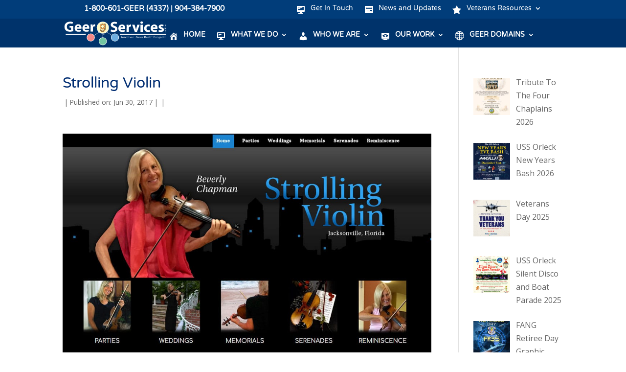

--- FILE ---
content_type: text/css
request_url: https://geerservices.com/wp-content/themes/geer-services-inc-2025/style.css?ver=5.0.0-public-beta.7
body_size: -211
content:
/*
Theme Name:  Geer Services, Inc. 2025
Theme URI:   https://geerservices.com
Version:     1.0
Description: A child theme of Divi. This is a custom child theme created for our site Geer Services, Inc..
Author:      Richard Geer
Author URI:  https://geerservices.com
Template:    Divi
*/

/*- Add any CSS custom code for this child theme below this line -*/

--- FILE ---
content_type: image/svg+xml
request_url: https://geerservices.com/wp-content/uploads/gs-logo-large.svg
body_size: 6959
content:
<?xml version="1.0" encoding="utf-8"?>
<!-- Generator: Adobe Illustrator 17.1.0, SVG Export Plug-In . SVG Version: 6.00 Build 0)  -->
<!DOCTYPE svg PUBLIC "-//W3C//DTD SVG 1.1//EN" "http://www.w3.org/Graphics/SVG/1.1/DTD/svg11.dtd">
<svg version="1.1" xmlns="http://www.w3.org/2000/svg" xmlns:xlink="http://www.w3.org/1999/xlink" x="0px" y="0px"
	 viewBox="0 0 2592 720" enable-background="new 0 0 2592 720" xml:space="preserve">
<g id="LBar">
</g>
<g id="MBar">
</g>
<g id="RBar">
</g>
<g id="Blue">
</g>
<g id="Green">
</g>
<g id="Red">
</g>
<g id="Yellow">
</g>
<g id="G">
</g>
<g id="Inc">
</g>
<g id="GeerServices">
	<line fill="none" stroke="#FFFFFF" stroke-width="8" x1="1004.358" y1="271.713" x2="644.331" y2="514.907"/>
	<path fill="none" stroke="#FFFFFF" stroke-width="8" d="M994.997,177.887c0,170.438,0,430.291,0,430.291"/>
	<line fill="none" stroke="#FFFFFF" stroke-width="8" x1="1340.017" y1="505.029" x2="979.991" y2="261.835"/>
	<g>
		<path fill="#FFFFFF" d="M1392.9,473.92c0,54.266-43.986,98.252-98.251,98.252c-54.26,0-98.252-43.986-98.252-98.252
			c0-54.264,43.992-98.252,98.252-98.252C1348.914,375.668,1392.9,419.656,1392.9,473.92z"/>
		<path fill="#6CADDF" d="M1383.899,473.918c0,49.295-39.961,89.252-89.248,89.252c-49.295,0-89.252-39.957-89.252-89.252
			c0-49.291,39.957-89.25,89.252-89.25C1343.938,384.668,1383.899,424.627,1383.899,473.918z"/>
	</g>
	<g>
		<path fill="#FFFFFF" d="M1093.249,568.656c0,54.266-43.986,98.252-98.251,98.252c-54.26,0-98.252-43.986-98.252-98.252
			c0-54.264,43.992-98.252,98.252-98.252C1049.263,470.404,1093.249,514.393,1093.249,568.656z"/>
		<circle fill="#73C6A1" cx="994.997" cy="568.656" r="89.252"/>
	</g>
	<g>
		<path fill="#FFFFFF" d="M795.135,473.92c0,54.266-43.986,98.252-98.251,98.252c-54.26,0-98.252-43.986-98.252-98.252
			c0-54.264,43.992-98.252,98.252-98.252C751.148,375.668,795.135,419.656,795.135,473.92z"/>
		<circle fill="#F48987" cx="696.883" cy="473.92" r="89.251"/>
	</g>
	<path fill="#FFFFFF" d="M1144.978,226.45c0,82.898-67.201,150.102-150.088,150.102c-82.884,0-150.085-67.203-150.085-150.102
		c0-82.887,67.201-150.086,150.085-150.086C1077.777,76.364,1144.978,143.564,1144.978,226.45z"/>
	<path fill="#FFFAC4" d="M1136.196,226.45c0,78.049-63.269,141.318-141.307,141.318c-78.035,0-141.303-63.27-141.303-141.318
		c0-78.037,63.269-141.303,141.303-141.303C1072.928,85.148,1136.196,148.413,1136.196,226.45z"/>
	<g>
		<path fill="#FAAB56" d="M1031.133,130.533c0,0,0.019,5.84,0.053,14.889c-11.436-9.219-25.985-14.744-41.819-14.744
			c-36.827,0-66.679,29.855-66.679,66.679c0,36.83,29.852,66.681,66.679,66.681c16.007,0,30.696-5.644,42.188-15.046
			c0,2.239,0,12.665,0,18.49c0,7.622-2.402,15.526-6.594,21.767c-5.751,8.033-16.655,18.761-35.9,18.768
			c-8.787-0.007-18.872-2.32-28.036-10.833c-2.494-2.448-3.848-3.913-4.789-5.079c-1.763-2.162-3.173-4.488-4.689-7.461
			c-1.255-2.477-2.299-5.512-3.124-8.379c-0.045-0.169-0.868-4.185-0.868-4.185l-24.386,0.008
			c4.344,33.205,32.485,58.078,65.892,58.179c14.912,0.047,30.342-4.691,43.814-16.172c7.986-6.512,15.215-17.631,17.979-24.671
			c1.013-2.568,4.15-9.708,5.279-22.1c0-7.799,0.01-15.209,0.01-22.379c0-0.433,0-114.411,0-114.411H1031.133z"/>
		<path d="M1028.633,130.541l0.053,14.89l4.069-1.956c-12.236-9.865-27.645-15.297-43.388-15.297
			c-38.145,0-69.179,31.034-69.179,69.179c0,38.146,31.034,69.181,69.179,69.181c15.921,0,31.466-5.544,43.771-15.611l-4.083-1.935
			v18.49c0,7.11-2.249,14.536-6.169,20.373c-8.373,11.694-19.768,17.657-33.826,17.662c-10.365-0.008-18.979-3.333-26.333-10.164
			c-2.173-2.135-3.591-3.635-4.545-4.818c-1.544-1.895-2.86-3.993-4.407-7.026c-1.021-2.014-2.014-4.686-2.949-7.935
			c-0.024-0.122-0.449-2.177-0.821-3.995l-0.41-1.999l-2.04,0.001l-24.386,0.008l-2.847,0.001l0.369,2.823
			c4.488,34.304,33.878,60.25,68.363,60.354c16.793,0.053,32.507-5.746,45.443-16.769c8.211-6.694,15.766-18.226,18.684-25.66
			c-0.001,0.003,0.218-0.546,0.218-0.546c1.237-3.081,4.135-10.296,5.224-22.241l0.01-0.113c0-0.001,0-0.114,0-0.114l0.005-11.658
			l0.005-10.721V130.533v-2.5h-2.5h-25.01h-2.509C1028.624,128.032,1028.633,130.541,1028.633,130.541z M1053.643,130.533v114.411
			l-0.005,10.717l-0.005,11.662l0.01-0.227c-1.021,11.215-3.729,17.954-4.884,20.831l-0.231,0.579
			c-2.688,6.846-9.64,17.46-17.232,23.65c-12.057,10.273-26.644,15.658-42.227,15.609c-31.992-0.096-59.256-24.172-63.42-56.003
			l-2.478,2.824l24.386-0.008l-2.45-1.998c0.838,4.086,0.879,4.242,0.901,4.325c1.036,3.6,2.145,6.566,3.31,8.866
			c1.719,3.372,3.208,5.736,4.981,7.911c1.087,1.347,2.578,2.93,4.975,5.284c8.255,7.67,18.26,11.54,29.786,11.549
			c15.544-0.005,28.66-6.856,37.935-19.813c4.503-6.702,7.061-15.143,7.061-23.222v-18.49v-5.275l-4.083,3.34
			c-11.415,9.338-25.835,14.481-40.605,14.481c-35.388,0-64.179-28.791-64.179-64.181c0-35.389,28.791-64.179,64.179-64.179
			c14.605,0,28.9,5.04,40.25,14.19l4.087,3.295l-0.019-5.251l-0.053-14.887l-2.5,2.508h25.01L1053.643,130.533z"/>
	</g>
	<g>
		<path d="M1031.902,196.668c0,23.468-19.023,42.49-42.49,42.49c-23.465,0-42.485-19.022-42.485-42.49
			c0-23.466,19.02-42.487,42.485-42.487C1012.879,154.18,1031.902,173.201,1031.902,196.668z"/>
		<path fill="#FFFAC4" d="M1027.011,196.668c0,20.766-16.834,37.599-37.599,37.599c-20.764,0-37.594-16.833-37.594-37.599
			c0-20.765,16.831-37.596,37.594-37.596C1010.178,159.071,1027.011,175.902,1027.011,196.668z"/>
	</g>
	<path fill="#FFFFFF" d="M2547.227,152.902v38.812h-8.76v-38.812H2547.227z"/>
	<path fill="#FFFFFF" d="M2526.777,266.772V227.96h10.254l8.061,14.223c2.307,4.09,4.552,8.925,6.336,13.303h0.12
		c-0.522-5.125-0.691-10.365-0.691-16.239V227.96h8.06v38.812h-9.213l-8.291-14.974c-2.305-4.2-4.901-9.154-6.746-13.703h-0.222
		c0.282,5.183,0.402,10.651,0.402,16.987v11.689H2526.777z"/>
	<path fill="#FFFFFF" d="M2557.704,336.096c-1.554,0.749-5.24,1.669-9.905,1.669c-13.418,0-20.329-8.406-20.329-19.521
		c0-13.244,9.446-20.558,21.194-20.558c4.549,0,8.006,0.922,9.56,1.729l-1.843,6.91c-1.726-0.747-4.207-1.44-7.375-1.44
		c-6.906,0-12.32,4.205-12.32,12.899c0,7.774,4.602,12.67,12.382,12.67c2.707,0,5.588-0.518,7.367-1.27L2557.704,336.096z"/>
	<path fill="#FFFFFF" d="M263.579,314.809c-17.179,5.85-49.715,13.893-82.247,13.893c-44.962,0-77.498-11.335-100.162-32.901
		c-22.297-21.569-34.727-53.736-34.727-89.925c0.365-81.881,59.952-128.672,140.737-128.672c31.803,0,56.294,6.212,68.359,11.696
		l-11.698,44.964c-13.524-6.216-29.976-10.601-57.027-10.601c-46.426,0-81.882,26.321-81.882,79.688
		c0,51.177,32.169,80.786,77.863,80.786c12.428,0,22.664-1.461,27.048-3.289v-51.908h-38.015v-43.502h91.752V314.809z"/>
	<path fill="#FFFFFF" d="M350.574,254.128c1.828,23.396,24.49,34.364,50.445,34.364c19.009,0,34.362-2.56,49.351-7.679l7.309,37.65
		c-18.276,7.678-40.575,11.333-64.702,11.333c-60.68,0-95.408-35.094-95.408-91.386c0-45.329,28.512-95.409,90.291-95.409
		c57.757,0,79.691,44.964,79.691,89.193c0,9.505-1.098,17.911-1.828,22.298L350.574,254.128z M416.007,216.113
		c0-13.162-5.85-36.191-31.07-36.191c-23.761,0-33.266,21.567-34.728,36.191H416.007z"/>
	<path fill="#FFFFFF" d="M543.583,254.128c1.829,23.396,24.493,34.364,50.447,34.364c19.007,0,34.362-2.56,49.35-7.679l7.31,37.65
		c-18.278,7.678-40.578,11.333-64.703,11.333c-60.681,0-95.409-35.094-95.409-91.386c0-45.329,28.515-95.409,90.293-95.409
		c57.756,0,79.688,44.964,79.688,89.193c0,9.505-1.097,17.911-1.828,22.298L543.583,254.128z M609.016,216.113
		c0-13.162-5.846-36.191-31.07-36.191c-23.761,0-33.266,21.567-34.728,36.191H609.016z"/>
	<path fill="#FFFFFF" d="M694.192,206.243c0-26.321-0.367-43.502-1.464-58.853h47.522l2.193,33.263h1.462
		c9.14-26.321,30.706-37.284,48.253-37.284c5.119,0,7.676,0.365,11.696,1.094v52.275c-4.75-0.732-9.137-1.462-15.352-1.462
		c-20.471,0-34.359,10.599-38.016,28.146c-0.732,3.654-1.097,7.676-1.097,12.43v90.291h-55.564L694.192,206.243z"/>
	<path fill="#FFFFFF" d="M1198.377,274.072c14.623,7.678,38.017,15.357,61.778,15.357c25.589,0,39.114-10.603,39.114-27.053
		c0-14.986-11.697-24.125-41.309-34.36c-40.941-14.623-67.993-37.286-67.993-73.474c0-42.039,35.46-73.841,93.215-73.841
		c28.147,0,48.253,5.481,62.878,12.428l-12.432,44.597c-9.505-4.753-27.419-11.698-51.177-11.698
		c-24.126,0-35.822,11.331-35.822,23.763c0,15.717,13.525,22.663,45.692,35.088c43.501,16.087,63.604,38.753,63.604,73.842
		c0,41.306-31.435,76.4-99.063,76.4c-28.146,0-55.927-7.676-69.82-15.354L1198.377,274.072z"/>
	<path fill="#FFFFFF" d="M1432.852,259.086c1.826,23.396,24.493,34.364,50.445,34.364c19.006,0,34.36-2.56,49.348-7.679l7.314,37.65
		c-18.281,7.678-40.58,11.333-64.706,11.333c-60.683,0-95.405-35.094-95.405-91.386c0-45.329,28.511-95.409,90.288-95.409
		c57.759,0,79.688,44.961,79.688,89.193c0,9.505-1.093,17.911-1.827,22.298L1432.852,259.086z M1498.287,221.071
		c0-13.162-5.854-36.193-31.077-36.193c-23.759,0-33.267,21.569-34.726,36.193H1498.287z"/>
	<path fill="#FFFFFF" d="M1583.457,211.199c0-26.321-0.367-43.5-1.459-58.852h47.521l2.189,33.264h1.464
		c9.136-26.32,30.705-37.286,48.251-37.286c5.12,0,7.677,0.367,11.694,1.097v52.275c-4.747-0.732-9.138-1.462-15.348-1.462
		c-20.472,0-34.365,10.597-38.023,28.145c-0.725,3.654-1.092,7.676-1.092,12.43v90.29h-55.565L1583.457,211.199z"/>
	<path fill="#FFFFFF" d="M1780.163,152.347l24.13,82.979c4.386,14.987,7.31,29.246,10.235,43.5h1.097
		c2.924-14.62,5.85-28.147,9.865-43.5l23.029-82.979h58.488l-66.522,178.754h-55.565l-65.072-178.754H1780.163z"/>
	<path fill="#FFFFFF" d="M1955.06,128.952c-18.644,0-30.71-13.16-30.71-29.61c0-16.814,12.429-29.609,31.439-29.609
		c19.006,0,30.705,12.795,31.067,29.609c0,16.451-12.061,29.61-31.434,29.61H1955.06z M1927.643,331.101V152.347h55.563v178.754
		H1927.643z"/>
	<path fill="#FFFFFF" d="M2161.953,326.712c-9.868,4.754-28.512,8.408-49.716,8.408c-57.752,0-94.676-35.458-94.676-91.751
		c0-52.274,35.822-95.044,102.354-95.044c14.618,0,30.705,2.56,42.404,6.944l-8.775,41.309c-6.58-2.925-16.45-5.483-31.07-5.483
		c-29.245,0-48.251,20.836-47.884,50.081c0,32.896,21.929,50.446,48.98,50.446c13.156,0,23.394-2.193,31.802-5.85L2161.953,326.712z
		"/>
	<path fill="#FFFFFF" d="M2231.408,259.086c1.832,23.396,24.493,34.364,50.445,34.364c19.011,0,34.358-2.56,49.354-7.679
		l7.304,37.65c-18.271,7.678-40.57,11.333-64.7,11.333c-60.676,0-95.403-35.094-95.403-91.386c0-45.329,28.509-95.409,90.283-95.409
		c57.759,0,79.695,44.961,79.695,89.193c0,9.505-1.102,17.911-1.831,22.298L2231.408,259.086z M2296.839,221.071
		c0-13.162-5.85-36.193-31.072-36.193c-23.759,0-33.261,21.569-34.721,36.193H2296.839z"/>
	<path fill="#FFFFFF" d="M2381.284,282.847c10.235,6.214,31.439,13.161,47.89,13.161c16.812,0,23.758-5.485,23.758-14.623
		c0-9.503-5.482-13.891-25.952-20.836c-37.284-12.063-51.545-32.534-51.178-53.372c0-33.629,28.512-58.852,72.744-58.852
		c20.835,0,39.111,5.119,50.078,10.601l-9.507,38.018c-8.034-4.022-23.759-9.87-38.746-9.87c-13.521,0-21.197,5.483-21.197,14.259
		c0,8.771,6.941,13.158,28.878,20.834c33.991,11.331,47.886,28.877,48.253,54.833c0,33.631-25.957,58.121-77.131,58.121
		c-23.396,0-44.233-5.483-57.76-12.795L2381.284,282.847z"/>
	<rect x="76.707" y="380.139" fill="#FFFFFF" width="496.775" height="24.313"/>
	<g>
		<path fill="#FFFFFF" d="M1455.557,475.123l-6.136,16.957h-7.888l20.071-53.911h9.202l20.159,53.911h-8.151l-6.311-16.957H1455.557
			z M1474.927,469.684l-5.785-15.518c-1.314-3.518-2.191-6.719-3.067-9.838h-0.176c-0.876,3.199-1.841,6.479-2.979,9.759
			l-5.785,15.597H1474.927z"/>
		<path fill="#FFFFFF" d="M1502.621,463.845c0-3.999-0.088-7.278-0.351-10.478h6.836l0.438,6.399h0.175
			c2.104-3.68,7.012-7.279,14.023-7.279c5.873,0,14.988,3.2,14.988,16.478v23.116h-7.713v-22.316c0-6.239-2.542-11.438-9.817-11.438
			c-5.084,0-9.027,3.279-10.343,7.198c-0.351,0.88-0.525,2.08-0.525,3.279v23.276h-7.713V463.845z"/>
		<path fill="#FFFFFF" d="M1593.156,472.403c0,14.317-10.868,20.557-21.122,20.557c-11.482,0-20.334-7.679-20.334-19.917
			c0-12.957,9.29-20.557,21.035-20.557C1584.918,452.486,1593.156,460.565,1593.156,472.403z M1559.5,472.804
			c0,8.478,5.347,14.877,12.884,14.877c7.363,0,12.885-6.318,12.885-15.037c0-6.56-3.594-14.878-12.709-14.878
			S1559.5,465.444,1559.5,472.804z"/>
		<path fill="#FFFFFF" d="M1615.68,442.248v11.118h11.044v5.359h-11.044v20.877c0,4.799,1.49,7.519,5.785,7.519
			c2.016,0,3.506-0.24,4.47-0.48l0.351,5.279c-1.49,0.561-3.856,0.96-6.837,0.96c-3.593,0-6.485-1.04-8.326-2.959
			c-2.191-2.08-2.979-5.52-2.979-10.079v-21.116h-6.573v-5.359h6.573v-9.278L1615.68,442.248z"/>
		<path fill="#FFFFFF" d="M1638.904,435.29h7.713v24.155h0.175c1.228-1.999,3.155-3.759,5.521-4.959c2.279-1.2,4.996-2,7.889-2
			c5.697,0,14.813,3.2,14.813,16.558v23.036h-7.713v-22.236c0-6.239-2.542-11.518-9.816-11.518c-4.996,0-8.94,3.199-10.343,7.038
			c-0.438,0.96-0.525,2-0.525,3.359v23.357h-7.713V435.29z"/>
		<path fill="#FFFFFF" d="M1695.345,474.003c0.176,9.519,6.837,13.438,14.55,13.438c5.521,0,8.853-0.88,11.745-1.999l1.315,5.039
			c-2.717,1.12-7.362,2.399-14.111,2.399c-13.06,0-20.859-7.839-20.859-19.517c0-11.678,7.537-20.877,19.896-20.877
			c13.848,0,17.529,11.118,17.529,18.237c0,1.44-0.176,2.56-0.263,3.279H1695.345z M1717.958,468.964
			c0.088-4.479-2.016-11.438-10.693-11.438c-7.8,0-11.219,6.56-11.832,11.438H1717.958z"/>
		<path fill="#FFFFFF" d="M1738.465,465.444c0-4.559-0.088-8.478-0.35-12.078h6.748l0.264,7.599h0.351
			c1.928-5.198,6.573-8.479,11.744-8.479c0.877,0,1.49,0.08,2.191,0.24v6.639c-0.789-0.159-1.577-0.239-2.63-0.239
			c-5.434,0-9.29,3.759-10.342,9.038c-0.176,0.96-0.351,2.08-0.351,3.279v20.637h-7.625V465.444z"/>
		<path fill="#FFFFFF" d="M1860.025,489.681c-3.419,1.12-10.167,2.959-18.144,2.959c-8.939,0-16.302-2.079-22.086-7.118
			c-5.084-4.48-8.239-11.679-8.239-20.077c0.088-16.077,12.183-27.835,31.991-27.835c6.836,0,12.183,1.359,14.725,2.479
			l-1.841,5.679c-3.155-1.279-7.099-2.319-13.059-2.319c-14.374,0-23.752,8.158-23.752,21.677c0,13.678,9.027,21.756,22.788,21.756
			c4.996,0,8.414-0.64,10.167-1.44v-16.077h-12.008v-5.6h19.458V489.681z"/>
		<path fill="#FFFFFF" d="M1879.655,474.003c0.175,9.519,6.836,13.438,14.549,13.438c5.521,0,8.852-0.88,11.744-1.999l1.316,5.039
			c-2.718,1.12-7.362,2.399-14.111,2.399c-13.059,0-20.86-7.839-20.86-19.517c0-11.678,7.538-20.877,19.896-20.877
			c13.848,0,17.529,11.118,17.529,18.237c0,1.44-0.176,2.56-0.264,3.279H1879.655z M1902.268,468.964
			c0.088-4.479-2.016-11.438-10.692-11.438c-7.801,0-11.219,6.56-11.833,11.438H1902.268z"/>
		<path fill="#FFFFFF" d="M1927.069,474.003c0.175,9.519,6.836,13.438,14.549,13.438c5.521,0,8.853-0.88,11.744-1.999l1.315,5.039
			c-2.718,1.12-7.362,2.399-14.111,2.399c-13.06,0-20.86-7.839-20.86-19.517c0-11.678,7.538-20.877,19.896-20.877
			c13.848,0,17.529,11.118,17.529,18.237c0,1.44-0.176,2.56-0.264,3.279H1927.069z M1949.682,468.964
			c0.088-4.479-2.016-11.438-10.692-11.438c-7.801,0-11.219,6.56-11.833,11.438H1949.682z"/>
		<path fill="#FFFFFF" d="M1970.188,465.444c0-4.559-0.088-8.478-0.351-12.078h6.749l0.263,7.599h0.351
			c1.928-5.198,6.573-8.479,11.744-8.479c0.877,0,1.49,0.08,2.192,0.24v6.639c-0.789-0.159-1.578-0.239-2.629-0.239
			c-5.434,0-9.291,3.759-10.343,9.038c-0.175,0.96-0.351,2.08-0.351,3.279v20.637h-7.625V465.444z"/>
		<path fill="#FFFFFF" d="M2024.7,438.889c3.33-0.64,8.59-1.119,13.936-1.119c7.625,0,12.533,1.199,16.215,3.919
			c3.067,2.08,4.908,5.279,4.908,9.518c0,5.199-3.769,9.758-9.992,11.838v0.16c5.609,1.279,12.184,5.518,12.184,13.518
			c0,4.64-2.016,8.158-4.996,10.798c-4.119,3.439-10.78,5.039-20.422,5.039c-5.259,0-9.29-0.319-11.832-0.64V438.889z
			 M2032.325,460.965h6.924c8.064,0,12.797-3.839,12.797-9.038c0-6.319-5.259-8.799-12.972-8.799c-3.506,0-5.521,0.24-6.749,0.48
			V460.965z M2032.325,486.801c1.49,0.24,3.682,0.32,6.398,0.32c7.889,0,15.163-2.64,15.163-10.478
			c0-7.358-6.925-10.398-15.251-10.398h-6.311V486.801z"/>
		<path fill="#FFFFFF" d="M2110.942,481.522c0,4,0.087,7.519,0.35,10.559h-6.836l-0.438-6.319h-0.175
			c-2.016,3.12-6.486,7.199-14.023,7.199c-6.661,0-14.637-3.359-14.637-16.957v-22.637h7.713v21.436
			c0,7.359,2.453,12.318,9.465,12.318c5.172,0,8.766-3.279,10.168-6.399c0.438-1.039,0.701-2.319,0.701-3.599v-23.757h7.713V481.522
			z"/>
		<path fill="#FFFFFF" d="M2135.83,442.488c0.088,2.399-1.841,4.319-4.908,4.319c-2.717,0-4.646-1.92-4.646-4.319
			c0-2.479,2.017-4.399,4.821-4.399C2133.989,438.089,2135.83,440.009,2135.83,442.488z M2127.241,492.08v-38.714h7.713v38.714
			H2127.241z"/>
		<path fill="#FFFFFF" d="M2151.255,435.29h7.713v56.79h-7.713V435.29z"/>
		<path fill="#FFFFFF" d="M2184.734,442.248v11.118h11.044v5.359h-11.044v20.877c0,4.799,1.49,7.519,5.785,7.519
			c2.016,0,3.506-0.24,4.47-0.48l0.351,5.279c-1.49,0.561-3.856,0.96-6.837,0.96c-3.593,0-6.485-1.04-8.326-2.959
			c-2.191-2.08-2.979-5.52-2.979-10.079v-21.116h-6.573v-5.359h6.573v-9.278L2184.734,442.248z"/>
		<path fill="#FFFFFF" d="M2252.392,438.809c3.682-0.56,8.502-1.039,14.637-1.039c7.538,0,13.06,1.6,16.565,4.478
			c3.243,2.56,5.171,6.48,5.171,11.278c0,4.879-1.577,8.719-4.558,11.519c-4.031,3.919-10.604,5.919-18.055,5.919
			c-2.279,0-4.383-0.08-6.136-0.48v21.597h-7.625V438.809z M2260.017,464.805c1.666,0.4,3.77,0.56,6.311,0.56
			c9.203,0,14.813-4.079,14.813-11.518c0-7.119-5.521-10.559-13.936-10.559c-3.331,0-5.873,0.24-7.188,0.56V464.805z"/>
		<path fill="#FFFFFF" d="M2300.859,465.444c0-4.559-0.088-8.478-0.351-12.078h6.748l0.264,7.599h0.351
			c1.928-5.198,6.573-8.479,11.744-8.479c0.877,0,1.49,0.08,2.191,0.24v6.639c-0.789-0.159-1.577-0.239-2.63-0.239
			c-5.434,0-9.29,3.759-10.342,9.038c-0.176,0.96-0.351,2.08-0.351,3.279v20.637h-7.625V465.444z"/>
		<path fill="#FFFFFF" d="M2370.536,472.403c0,14.317-10.868,20.557-21.123,20.557c-11.481,0-20.334-7.679-20.334-19.917
			c0-12.957,9.291-20.557,21.035-20.557C2362.298,452.486,2370.536,460.565,2370.536,472.403z M2336.88,472.804
			c0,8.478,5.347,14.877,12.885,14.877c7.361,0,12.884-6.318,12.884-15.037c0-6.56-3.594-14.878-12.709-14.878
			S2336.88,465.444,2336.88,472.804z"/>
		<path fill="#FFFFFF" d="M2373.427,503.278c3.506-0.24,6.574-1.12,8.414-2.96c2.104-2.239,2.893-5.278,2.893-14.558v-32.395h7.713
			v35.114c0,7.518-1.314,12.398-5.084,15.918c-3.418,3.119-9.027,4.398-13.146,4.398L2373.427,503.278z M2393.323,442.488
			c0.087,2.319-1.754,4.319-4.821,4.319c-2.892,0-4.732-2-4.732-4.319c0-2.479,2.016-4.399,4.908-4.399
			C2391.482,438.089,2393.323,440.009,2393.323,442.488z"/>
		<path fill="#FFFFFF" d="M2412.866,474.003c0.176,9.519,6.837,13.438,14.55,13.438c5.521,0,8.853-0.88,11.745-1.999l1.314,5.039
			c-2.717,1.12-7.362,2.399-14.111,2.399c-13.06,0-20.859-7.839-20.859-19.517c0-11.678,7.537-20.877,19.896-20.877
			c13.848,0,17.529,11.118,17.529,18.237c0,1.44-0.176,2.56-0.263,3.279H2412.866z M2435.479,468.964
			c0.088-4.479-2.016-11.438-10.693-11.438c-7.8,0-11.219,6.56-11.832,11.438H2435.479z"/>
		<path fill="#FFFFFF" d="M2486.224,490.641c-2.016,0.96-6.485,2.239-12.183,2.239c-12.796,0-21.122-7.919-21.122-19.757
			c0-11.918,8.939-20.557,22.787-20.557c4.559,0,8.59,1.04,10.693,2l-1.753,5.44c-1.841-0.96-4.733-1.84-8.94-1.84
			c-9.729,0-14.987,6.559-14.987,14.638c0,8.958,6.311,14.478,14.725,14.478c4.383,0,7.274-1.04,9.466-1.92L2486.224,490.641z"/>
		<path fill="#FFFFFF" d="M2509.184,442.248v11.118h11.044v5.359h-11.044v20.877c0,4.799,1.49,7.519,5.785,7.519
			c2.016,0,3.506-0.24,4.47-0.48l0.351,5.279c-1.49,0.561-3.856,0.96-6.837,0.96c-3.593,0-6.485-1.04-8.326-2.959
			c-2.191-2.08-2.979-5.52-2.979-10.079v-21.116h-6.573v-5.359h6.573v-9.278L2509.184,442.248z"/>
		<path fill="#FFFFFF" d="M2530.918,488.001c0-2.88,2.191-4.959,5.171-4.959c3.155,0,5.172,2.079,5.172,4.959
			c0,2.8-2.017,4.959-5.172,4.959C2533.021,492.96,2530.918,490.801,2530.918,488.001z M2533.109,476.563l-1.228-38.394h8.414
			l-1.227,38.394H2533.109z"/>
	</g>
	<rect x="1414.173" y="380.139" fill="#FFFFFF" width="1144.595" height="24.313"/>
	<g>
		<path fill="#FFFFFF" d="M1018.612,379.163c7.523,0,13.518,6.115,13.518,13.764c0,7.766-5.994,13.824-13.579,13.824
			c-7.524,0-13.641-6.059-13.641-13.824c0-7.648,6.117-13.764,13.641-13.764H1018.612z M1018.551,381.303
			c-6.057,0-11.011,5.199-11.011,11.624c0,6.544,4.954,11.683,11.072,11.683c6.117,0.061,11.011-5.139,11.011-11.622
			c0-6.485-4.894-11.685-11.011-11.685H1018.551z M1015.982,400.94h-2.447v-15.355c1.285-0.181,2.508-0.364,4.343-0.364
			c2.325,0,3.853,0.487,4.771,1.16c0.918,0.673,1.407,1.714,1.407,3.181c0,2.02-1.345,3.243-2.997,3.73v0.125
			c1.345,0.242,2.262,1.467,2.569,3.731c0.366,2.385,0.733,3.303,0.978,3.793h-2.569c-0.367-0.49-0.734-1.898-1.04-3.915
			c-0.367-1.958-1.346-2.692-3.304-2.692h-1.712V400.94z M1015.982,392.437h1.774c2.018,0,3.731-0.734,3.731-2.632
			c0-1.346-0.978-2.69-3.731-2.69c-0.794,0-1.345,0.061-1.774,0.123V392.437z"/>
	</g>
	<g>
		<path fill="#FFFFFF" d="M2208.229,434.83c5.323,0,9.564,4.328,9.564,9.738c0,5.496-4.241,9.78-9.608,9.78
			c-5.323,0-9.651-4.284-9.651-9.78c0-5.41,4.328-9.738,9.651-9.738H2208.229z M2208.186,436.345c-4.284,0-7.79,3.679-7.79,8.224
			c0,4.631,3.506,8.266,7.834,8.266c4.328,0.044,7.789-3.635,7.789-8.223c0-4.588-3.461-8.267-7.789-8.267H2208.186z
			 M2206.368,450.237h-1.731v-10.863c0.909-0.13,1.774-0.26,3.073-0.26c1.645,0,2.727,0.347,3.375,0.822
			c0.65,0.477,0.996,1.212,0.996,2.251c0,1.428-0.952,2.294-2.121,2.64v0.087c0.952,0.174,1.602,1.039,1.818,2.64
			c0.26,1.689,0.519,2.338,0.692,2.684h-1.817c-0.261-0.346-0.52-1.341-0.736-2.77c-0.26-1.385-0.952-1.904-2.337-1.904h-1.212
			V450.237z M2206.368,444.222h1.255c1.429,0,2.641-0.52,2.641-1.86c0-0.953-0.693-1.904-2.641-1.904
			c-0.563,0-0.952,0.043-1.255,0.086V444.222z"/>
	</g>
</g>
</svg>


--- FILE ---
content_type: image/svg+xml
request_url: https://geerservices.com/wp-content/uploads/2024/03/This-Website-Is-Another-Geer-Built-Project.svg
body_size: 3599
content:
<?xml version="1.0" encoding="utf-8"?>
<!-- Generator: Adobe Illustrator 28.3.0, SVG Export Plug-In . SVG Version: 6.00 Build 0)  -->
<svg version="1.1" xmlns="http://www.w3.org/2000/svg" xmlns:xlink="http://www.w3.org/1999/xlink" x="0px" y="0px"
	 viewBox="0 0 717.66 313.67" style="enable-background:new 0 0 717.66 313.67;" xml:space="preserve">
<style type="text/css">
	.st0{display:none;}
	.st1{fill:none;stroke:#FFFFFF;stroke-width:4;}
	.st2{fill:#FFFAC2;stroke:#FFFFFF;stroke-width:6;}
	.st3{fill:#F48987;stroke:#FFFFFF;stroke-width:4;}
	.st4{fill:#13B5EA;stroke:#FFFFFF;stroke-width:4;}
	.st5{fill:#73C6A1;stroke:#FFFFFF;stroke-width:4;}
	.st6{fill:#FAA634;stroke:#000000;}
	.st7{fill:#FFFBCC;stroke:#000000;}
	.st8{fill:#FFFFFF;}
</style>
<g id="Layer_2" class="st0">
</g>
<g id="Layer_1">
	<line class="st1" x1="172.17" y1="153.98" x2="42.13" y2="241.82"/>
	<line class="st1" x1="293.39" y1="238.25" x2="163.36" y2="150.41"/>
	<path class="st1" d="M169.2,120.09c0,61.56,0,155.41,0,155.41"/>
	<path class="st2" d="M219.62,137.73c0,28.19-22.85,51.04-51.04,51.04c-28.19,0-51.04-22.85-51.04-51.04
		c0-28.19,22.85-51.04,51.04-51.04C196.77,86.69,219.62,109.54,219.62,137.73z"/>
	<path class="st3" d="M93.36,227.15c0,17.8-14.43,32.24-32.24,32.24c-17.8,0-32.24-14.43-32.24-32.24
		c0-17.8,14.43-32.24,32.24-32.24C78.92,194.91,93.36,209.35,93.36,227.15z"/>
	<path class="st4" d="M309.14,227.15c0,17.8-14.43,32.24-32.24,32.24c-17.8,0-32.23-14.43-32.23-32.24
		c0-17.8,14.43-32.24,32.23-32.24C294.71,194.91,309.14,209.35,309.14,227.15z"/>
	<path class="st5" d="M201,261.18c0,17.8-14.43,32.24-32.24,32.24c-17.8,0-32.23-14.43-32.23-32.24c0-17.8,14.43-32.23,32.23-32.23
		C186.56,228.94,201,243.37,201,261.18z"/>
	<path class="st6" d="M182.35,102.78c0,0,0.01,2.11,0.02,5.38c-4.13-3.33-9.38-5.33-15.1-5.33c-13.3,0-24.08,10.78-24.08,24.08
		c0,13.3,10.78,24.08,24.08,24.08c5.78,0,11.09-2.04,15.24-5.43c0,0.81,0,4.58,0,6.68c0,2.75-0.87,5.61-2.38,7.86
		c-2.08,2.9-6.01,6.83-12.97,6.78c-2.65,0.11-6.67-0.9-10.13-3.91c-0.9-0.88-1.39-1.41-1.73-1.83c-0.64-0.78-1.15-1.62-1.69-2.7
		c-0.45-0.9-0.83-1.99-1.13-3.03c-0.02-0.06-0.32-1.51-0.31-1.51c-0.01,0-8.81,0-8.81,0c1.57,11.99,11.73,20.97,23.8,21.01
		c5.39,0.02,10.96-1.7,15.82-5.84c2.89-2.35,5.5-6.37,6.49-8.91c0.37-0.93,1.5-3.51,1.91-7.98c0-2.82,0-5.49,0-8.08
		c0-0.16,0-41.32,0-41.32H182.35z"/>
	<path class="st7" d="M182.59,126.94c0,8.48-6.87,15.35-15.35,15.35c-8.47,0-15.34-6.87-15.34-15.35s6.87-15.35,15.34-15.35
		C175.72,111.59,182.59,118.46,182.59,126.94z"/>
	<g>
		<path class="st8" d="M92.48,55.73l-8.04,16.01h-6.54l26.16-50.66h7.37l6.99,50.66h-6.39l-2.03-16.01H92.48z M109.54,50.77
			l-2.03-14.66c-0.23-2.63-0.6-6.39-0.83-9.32h-0.23c-1.35,3.01-2.63,6.16-4.13,9.24L94.8,50.77H109.54z"/>
		<path class="st8" d="M124.87,71.74l4.81-25.78c0.83-4.06,1.35-7.59,1.73-10.6h5.64l-0.98,7.14h0.15
			c3.31-5.11,8.19-7.97,13.53-7.97c4.28,0,9.17,2.48,9.17,10.07c0,1.65-0.3,3.98-0.68,5.86l-4.06,21.27h-6.16L152,50.7
			c0.23-1.35,0.45-3.08,0.45-4.66c0-3.61-1.43-6.31-5.71-6.31c-4.43,0-10.75,5.34-12.4,14.35l-3.31,17.66H124.87z"/>
		<path class="st8" d="M179.58,72.57c-9.09,0-14.21-6.76-14.21-14.96c0-12.03,8.34-23.07,20.14-23.07c9.85,0,14.28,7.44,14.28,15.11
			c0,11.27-7.97,22.92-20.14,22.92H179.58z M180.34,67.61c7.37,0,12.93-9.47,12.93-17.96c0-4.21-1.95-10.15-8.49-10.15
			c-7.82,0-13,9.54-13,17.89c0,5.94,3.31,10.22,8.49,10.22H180.34z"/>
		<path class="st8" d="M220.24,26.64l-1.65,8.72h8.72l-0.98,4.89h-8.72l-3.31,17.74c-0.45,2.03-0.75,3.91-0.75,5.79
			c0,2.18,1.05,3.53,3.46,3.53c1.13,0,2.1-0.08,2.93-0.3l-0.3,4.89c-1.13,0.45-3.01,0.68-4.81,0.68c-5.49,0-7.67-3.31-7.67-7.06
			c0-2.1,0.3-4.21,0.83-6.84l3.53-18.41h-5.19l0.9-4.89h5.19l1.28-6.69L220.24,26.64z"/>
		<path class="st8" d="M227.68,71.74l10.15-53.36h6.24l-4.51,23.37h0.15c3.08-4.43,7.52-7.22,13-7.22c4.13,0,9.02,2.48,9.02,9.77
			c0,1.88-0.23,4.28-0.6,6.09l-4.06,21.35h-6.24l4.06-21.04c0.23-1.28,0.45-3.01,0.45-5.04c0-3.31-1.58-5.94-5.64-5.94
			c-4.81,0-10.9,5.64-12.4,13.75l-3.38,18.26H227.68z"/>
		<path class="st8" d="M294.05,69.71c-2.71,1.5-7.14,2.86-12.03,2.86c-9.62,0-13.83-6.61-13.83-14.66
			c0-10.97,8.12-23.37,19.84-23.37c6.91,0,10.67,4.13,10.67,9.39c0,9.55-10.75,12.03-24.2,11.8c-0.3,1.58-0.08,4.96,0.75,6.91
			c1.43,3.31,4.36,4.89,8.12,4.89c4.28,0,7.52-1.28,9.77-2.48L294.05,69.71z M292.7,44.01c0-2.93-2.25-4.58-5.56-4.58
			c-5.94,0-10.37,5.79-11.88,11.5c9.77,0.15,17.44-1.2,17.44-6.84V44.01z"/>
		<path class="st8" d="M301.87,71.74l4.43-23.45c0.9-4.73,1.43-9.54,1.8-12.93h5.49c-0.23,2.56-0.53,5.04-0.98,7.89h0.23
			c2.41-4.96,6.24-8.72,11.12-8.72c0.6,0,1.28,0.08,1.8,0.15l-1.2,6.16c-0.45-0.08-1.05-0.15-1.73-0.15
			c-5.34,0-10.15,6.54-11.72,14.96l-3.01,16.08H301.87z"/>
	</g>
	<g>
		<path class="st8" d="M327.38,261.9l7.66-40.27c0.87-4.58,1.66-9.79,2.13-13.66h6l-1.03,7.27h0.16c3.4-5.05,8.45-8.05,13.74-8.05
			c8.21,0,11.69,6.79,11.69,13.82c0,13.5-9.63,26.14-22.35,26.14c-4.03,0-6.71-0.87-8.21-1.74h-0.16l-3.08,16.5H327.38z
			 M338.12,239.86c1.74,1.34,4.19,2.13,7.34,2.13c8.45,0,15.48-10.5,15.48-20.53c0-4.03-1.74-8.84-7.34-8.84
			c-5.13,0-11.53,5.84-13.5,16.58L338.12,239.86z"/>
		<path class="st8" d="M372.39,246.26l4.66-24.64c0.95-4.97,1.5-10.03,1.89-13.58h5.76c-0.24,2.69-0.55,5.29-1.03,8.29h0.24
			c2.53-5.21,6.55-9.16,11.69-9.16c0.63,0,1.34,0.08,1.9,0.16l-1.26,6.48c-0.47-0.08-1.11-0.16-1.82-0.16
			c-5.61,0-10.66,6.87-12.32,15.71l-3.16,16.9H372.39z"/>
		<path class="st8" d="M412.51,247.13c-9.55,0-14.92-7.11-14.92-15.72c0-12.63,8.77-24.24,21.16-24.24c10.34,0,15,7.82,15,15.87
			c0,11.84-8.37,24.09-21.16,24.09H412.51z M413.3,241.92c7.74,0,13.58-9.95,13.58-18.87c0-4.42-2.05-10.66-8.92-10.66
			c-8.21,0-13.66,10.03-13.66,18.79c0,6.24,3.48,10.74,8.92,10.74H413.3z"/>
		<path class="st8" d="M452.54,208.04l-7.19,38.14c-1.18,6.32-2.61,10.34-4.9,12.87c-2.21,2.53-5.45,3.71-8.77,3.71
			c-1.66,0-3.08-0.08-4.34-0.47l0.79-5.13c0.71,0.24,1.74,0.32,3,0.32c3.32,0,5.92-2.05,7.42-9.95l7.5-39.49H452.54z M450.65,201.01
			c-2.29,0-3.87-1.82-3.87-4.26c0.08-2.61,2.05-4.66,4.5-4.66c2.45,0,4.11,1.82,4.11,4.26c-0.08,2.76-2.05,4.66-4.66,4.66H450.65z"
			/>
		<path class="st8" d="M483.82,244.13c-2.84,1.58-7.5,3-12.63,3c-10.11,0-14.53-6.95-14.53-15.4c0-11.53,8.53-24.56,20.85-24.56
			c7.27,0,11.21,4.34,11.21,9.87c0,10.03-11.29,12.63-25.43,12.4c-0.32,1.66-0.08,5.21,0.79,7.26c1.5,3.47,4.58,5.13,8.53,5.13
			c4.5,0,7.9-1.34,10.27-2.61L483.82,244.13z M482.39,217.12c0-3.08-2.37-4.82-5.84-4.82c-6.24,0-10.9,6.08-12.48,12.08
			c10.27,0.16,18.32-1.26,18.32-7.19V217.12z"/>
		<path class="st8" d="M518.25,244.76c-1.97,1.03-5.92,2.37-11.06,2.37c-9.87,0-14.69-6.63-14.69-14.77
			c0-13.11,9.63-25.19,23.38-25.19c3.55,0,6.79,1.03,7.98,1.74l-1.9,5.13c-1.5-0.71-3.63-1.42-6.48-1.42
			c-9.95,0-16.19,9.79-16.19,18.87c0,6.24,3.24,10.27,9.48,10.27c3.95,0,6.87-1.18,8.84-2.13L518.25,244.76z"/>
		<path class="st8" d="M542.8,198.88l-1.74,9.16h9.16l-1.03,5.13h-9.16l-3.47,18.64c-0.47,2.13-0.79,4.11-0.79,6.08
			c0,2.29,1.11,3.71,3.63,3.71c1.18,0,2.21-0.08,3.08-0.32l-0.32,5.13c-1.18,0.47-3.16,0.71-5.05,0.71c-5.76,0-8.05-3.48-8.05-7.42
			c0-2.21,0.32-4.42,0.87-7.19l3.71-19.35h-5.45l0.95-5.13h5.45l1.34-7.03L542.8,198.88z"/>
		<path class="st8" d="M554.49,247.13c-2.53,0-4.26-2.05-4.26-4.58c0-2.92,2.05-5.29,4.9-5.29c2.68,0,4.42,2.05,4.42,4.66
			c0,2.92-2.05,5.21-4.98,5.21H554.49z M554.41,230.94l6.24-37.91h7.42l-8.45,37.91H554.41z"/>
	</g>
	<g>
		<path class="st8" d="M250.16,141.62c0.57,8,7.66,11.74,15.78,11.74c5.95,0,10.75-0.87,15.44-2.62l2.29,12.87
			c-5.72,2.62-12.69,3.87-20.24,3.87c-18.98,0-29.84-11.99-29.84-31.23c0-15.49,8.92-32.61,28.24-32.61
			c18.07,0,24.93,15.37,24.93,30.48c0,3.25-0.34,6.12-0.57,7.62L250.16,141.62z M270.63,128.63c0-4.5-1.83-12.37-9.72-12.37
			c-7.43,0-10.41,7.37-10.86,12.37H270.63z"/>
		<path class="st8" d="M310.54,141.62c0.57,8,7.66,11.74,15.78,11.74c5.95,0,10.75-0.87,15.44-2.62l2.29,12.87
			c-5.72,2.62-12.69,3.87-20.24,3.87c-18.98,0-29.84-11.99-29.84-31.23c0-15.49,8.92-32.61,28.24-32.61
			c18.07,0,24.93,15.37,24.93,30.48c0,3.25-0.34,6.12-0.57,7.62L310.54,141.62z M331,128.63c0-4.5-1.83-12.37-9.72-12.37
			c-7.43,0-10.41,7.37-10.86,12.37H331z"/>
		<path class="st8" d="M357.65,125.25c0-9-0.11-14.87-0.46-20.11h14.87l0.69,11.37h0.46c2.86-9,9.61-12.74,15.09-12.74
			c1.6,0,2.4,0.12,3.66,0.38V122c-1.49-0.25-2.86-0.5-4.8-0.5c-6.4,0-10.75,3.62-11.89,9.62c-0.23,1.25-0.34,2.62-0.34,4.25v30.86
			h-17.38L357.65,125.25z"/>
		<path class="st8" d="M424.65,83.27c4.57-1,13.72-1.87,22.53-1.87c10.63,0,17.15,1.12,22.75,4.75c5.38,3.12,9.15,8.87,9.15,16.62
			c0,7.37-4,14.24-12.58,17.87v0.25c8.8,2.5,15.32,9.87,15.32,20.74c0,7.75-3.2,13.74-8,17.87c-5.6,4.87-14.98,7.62-30.3,7.62
			c-8.58,0-14.98-0.62-18.87-1.25V83.27z M441.92,115.38h5.72c9.26,0,14.06-4.12,14.06-10.37c0-6.37-4.46-9.74-12.35-9.74
			c-3.89,0-6.06,0.25-7.43,0.62V115.38z M441.92,152.74c1.72,0.37,3.77,0.37,6.75,0.37c7.89,0,14.86-3.37,14.86-12.24
			c0-8.5-6.97-11.87-15.67-11.87h-5.95V152.74z"/>
		<path class="st8" d="M545.86,146.62c0,8,0.23,14.49,0.46,19.61h-15.09l-0.8-8.62h-0.34c-2.17,3.75-7.43,9.99-17.49,9.99
			c-11.43,0-19.67-7.75-19.67-26.61v-35.86h17.38V138c0,8.87,2.63,14.24,8.8,14.24c4.8,0,7.66-3.62,8.69-6.62
			c0.46-1.12,0.69-2.5,0.69-4.12v-36.36h17.38V146.62z"/>
		<path class="st8" d="M568.38,97.14c-5.83,0-9.6-4.5-9.6-10.12c0-5.75,3.89-10.12,9.83-10.12c5.95,0,9.61,4.37,9.72,10.12
			c0,5.62-3.77,10.12-9.83,10.12H568.38z M559.81,166.23v-61.09h17.38v61.09H559.81z"/>
		<path class="st8" d="M591.14,77.53h17.38v88.7h-17.38V77.53z"/>
		<path class="st8" d="M641.91,88.52v16.62h12.46v13.99h-12.46v22.24c0,7.37,1.71,10.74,6.86,10.74c2.4,0,3.54-0.12,5.15-0.5
			l0.11,14.37c-2.17,0.88-6.4,1.62-11.21,1.62c-5.6,0-10.29-2.12-13.15-5.25c-3.2-3.62-4.8-9.49-4.8-18.11v-25.11h-7.43v-13.99h7.43
			V93.64L641.91,88.52z"/>
	</g>
	<g>
		<path class="st8" d="M679.04,86.95c9.02,0,16.21,7.34,16.21,16.51c0,9.32-7.19,16.58-16.29,16.58c-9.02,0-16.36-7.27-16.36-16.58
			c0-9.17,7.34-16.51,16.36-16.51H679.04z M678.97,89.52c-7.26,0-13.21,6.24-13.21,13.94c0,7.85,5.94,14.01,13.28,14.01
			c7.34,0.07,13.21-6.16,13.21-13.94c0-7.78-5.87-14.02-13.21-14.02H678.97z M675.89,113.07h-2.94V94.65
			c1.54-0.22,3.01-0.44,5.21-0.44c2.79,0,4.62,0.58,5.72,1.39c1.1,0.81,1.69,2.06,1.69,3.82c0,2.42-1.61,3.89-3.6,4.48v0.15
			c1.61,0.29,2.71,1.76,3.08,4.47c0.44,2.86,0.88,3.96,1.17,4.55h-3.08c-0.44-0.59-0.88-2.28-1.25-4.7
			c-0.44-2.35-1.62-3.23-3.96-3.23h-2.05V113.07z M675.89,102.87h2.13c2.42,0,4.47-0.88,4.47-3.16c0-1.62-1.17-3.23-4.47-3.23
			c-0.96,0-1.62,0.07-2.13,0.15V102.87z"/>
	</g>
</g>
</svg>


--- FILE ---
content_type: image/svg+xml
request_url: https://geerservices.com/wp-content/uploads/2024/03/Veteran-Crisis-Line-White.svg
body_size: 2341
content:
<?xml version="1.0" encoding="utf-8"?>
<!-- Generator: Adobe Illustrator 28.3.0, SVG Export Plug-In . SVG Version: 6.00 Build 0)  -->
<svg version="1.1" id="Layer_1" xmlns="http://www.w3.org/2000/svg" xmlns:xlink="http://www.w3.org/1999/xlink" x="0px" y="0px"
	 viewBox="0 0 214.6 87.6" style="enable-background:new 0 0 214.6 87.6;" xml:space="preserve">
<style type="text/css">
	.st0{fill:#DA2128;}
	.st1{fill-rule:evenodd;clip-rule:evenodd;fill:#00427A;}
	.st2{fill:#FFFFFF;}
</style>
<g>
	<g>
		<g>
			<g>
				<g>
					<g>
						<g>
							<g>
								<ellipse class="st0" cx="61.23" cy="18.74" rx="3.9" ry="3.9"/>
								<ellipse class="st0" cx="61.18" cy="31.49" rx="3.9" ry="3.9"/>
								<path class="st0" d="M65.1,44.3c0,2.2-1.8,3.9-3.9,3.9c-2.2,0-3.9-1.8-3.9-3.9c0-2.2,1.8-3.9,3.9-3.9
									C63.4,40.3,65.1,42.1,65.1,44.3z"/>
							</g>
						</g>
						<path class="st0" d="M73.9,14.8c2.2,0,3.9,1.8,3.9,3.9c0,2.2-1.8,3.9-3.9,3.9c-2.2,0-3.9-1.8-3.9-3.9S71.8,14.8,73.9,14.8z"/>
						<path class="st0" d="M86.7,14.8c2.2,0,3.9,1.8,3.9,3.9c0,2.2-1.8,3.9-3.9,3.9c-2.2,0-3.9-1.8-3.9-3.9
							C82.8,16.6,84.5,14.8,86.7,14.8z"/>
						<ellipse class="st0" cx="73.9" cy="31.67" rx="3.9" ry="3.9"/>
						<path class="st0" d="M86.7,27.7c2.2,0,3.9,1.8,3.9,3.9c0,2.2-1.8,3.9-3.9,3.9c-2.2,0-3.9-1.8-3.9-3.9
							C82.8,29.5,84.5,27.7,86.7,27.7z"/>
						<path class="st0" d="M73.9,40.3c2.2,0,3.9,1.8,3.9,3.9c0,2.2-1.8,3.9-3.9,3.9c-2.2,0-3.9-1.8-3.9-3.9S71.8,40.3,73.9,40.3z"/>
						<path class="st0" d="M86.7,40.3c2.2,0,3.9,1.8,3.9,3.9c0,2.2-1.8,3.9-3.9,3.9c-2.2,0-3.9-1.8-3.9-3.9
							C82.8,42.1,84.5,40.3,86.7,40.3z"/>
					</g>
					<path class="st1" d="M48.8,12.5H14.9c-1.5,0-2.6,1.2-2.6,2.6v33.8c0,1.5,1.2,2.6,2.6,2.6h21.8l-0.1,10.7
						c0.1,1.3,1.7,0.8,2.3,0.2l8.3-10.9h1.6c1.5,0,2.6-1.2,2.6-2.6V15.2C51.4,13.7,50.2,12.5,48.8,12.5z M40.5,43.6l-8-5.8l-8,5.8
						l3.1-9.5l-8-5.8h9.9l3.1-9.5l3.1,9.5h9.9l-8.1,5.8L40.5,43.6z"/>
				</g>
			</g>
		</g>
		<g>
			<g>
				<g>
					<path class="st2" d="M111.2,39.1c-0.9-1.2-2.3-1.8-3.8-1.8c-2.7,0-4.5,2-4.5,4.6s1.8,4.6,4.5,4.6c1.4,0,2.8-0.7,3.8-1.8v5.2
						c-1.4,0.4-2.5,0.8-3.8,0.8c-2.3,0-4.6-0.9-6.3-2.5c-1.8-1.7-2.7-3.8-2.7-6.3c0-2.3,0.9-4.5,2.5-6.1c1.6-1.7,4-2.7,6.4-2.7
						c1.4,0,2.7,0.3,4,0.8v5.2H111.2z"/>
					<path class="st2" d="M117.4,40.7L117.4,40.7c0.8-1.4,2.2-2,3.7-2h0.8v3.9c-0.6-0.3-1.1-0.4-1.7-0.4c-2.2,0-2.8,1.5-2.8,3.4v4.6
						h-4V38.9h4V40.7z"/>
					<path class="st2" d="M126.8,34.5c0,1.1-0.9,2-2,2s-2-0.9-2-2s0.9-2,2-2S126.8,33.4,126.8,34.5z M126.8,50.3h-4V38.9h4V50.3z"/>
					<path class="st2" d="M136.3,41.8c-0.6-0.3-1.5-0.6-2.2-0.6c-0.5,0-1.3,0.2-1.3,0.8c0,0.8,1.3,0.9,1.8,1
						c1.9,0.4,3.3,1.3,3.3,3.4c0,3-2.7,4.2-5.4,4.2c-1.6,0-3.2-0.5-4.6-1.3l1.5-2.8c0.8,0.6,2.2,1.2,3.2,1.2c0.5,0,1.3-0.2,1.3-0.9
						c0-0.9-1.3-0.9-2.5-1.3c-1.3-0.3-2.5-1-2.5-3c0-2.8,2.5-4,5-4c1.3,0,2.6,0.2,3.8,0.7L136.3,41.8z"/>
					<path class="st2" d="M143.6,34.5c0,1.1-0.9,2-2,2s-2-0.9-2-2s0.9-2,2-2S143.6,33.4,143.6,34.5z M143.6,50.3h-4V38.9h4V50.3z"/>
					<path class="st2" d="M153.2,41.8c-0.6-0.3-1.5-0.6-2.2-0.6c-0.5,0-1.3,0.2-1.3,0.8c0,0.8,1.3,0.9,1.8,1
						c1.9,0.4,3.3,1.3,3.3,3.4c0,3-2.7,4.2-5.4,4.2c-1.6,0-3.2-0.5-4.6-1.3l1.5-2.8c0.8,0.6,2.2,1.2,3.2,1.2c0.5,0,1.3-0.2,1.3-0.9
						c0-0.9-1.3-0.9-2.5-1.3c-1.3-0.3-2.5-1-2.5-3c0-2.8,2.5-4,5-4c1.3,0,2.6,0.2,3.8,0.7L153.2,41.8z"/>
					<path class="st2" d="M163.5,46.6h5.2v3.7h-9.6V33.5h4.4L163.5,46.6L163.5,46.6z"/>
					<path class="st2" d="M173.6,34.5c0,1.1-0.9,2-2,2s-2-0.9-2-2s0.9-2,2-2C172.7,32.5,173.6,33.4,173.6,34.5z M173.6,50.3h-4V38.9
						h4V50.3z"/>
					<path class="st2" d="M179.8,40.3L179.8,40.3c1-1.4,2.1-1.8,3.7-1.8c3.1,0,4.3,1.9,4.3,4.7v7h-4v-5.6c0-1.1,0.2-3-1.8-3
						c-1.6,0-2.1,1.2-2.1,2.6v5.9h-4V38.9h4v1.4H179.8z"/>
					<path class="st2" d="M201.8,45.2h-8.5c0,1.6,0.9,2.5,2.5,2.5c0.9,0,1.5-0.3,1.9-1h3.9c-0.6,2.7-3.2,3.9-5.8,3.9
						c-3.8,0-6.6-2.1-6.6-6.1c0-3.8,2.6-6.1,6.3-6.1c4,0,6.2,2.4,6.2,6.3v0.5H201.8z M198,42.9c-0.2-1.1-1.2-1.8-2.3-1.8
						c-1.2,0-2.2,0.6-2.4,1.8H198z"/>
				</g>
				<g>
					<path class="st2" d="M108.6,22.8l4.2-10.4h4.8l-7.3,17.2h-3.5l-7.2-17.2h4.8L108.6,22.8z"/>
					<path class="st2" d="M128.7,24.3H120c0,1.7,0.9,2.6,2.6,2.6c0.9,0,1.5-0.3,2-1.1h4c-0.7,2.8-3.3,4-5.9,4
						c-3.9,0-6.8-2.2-6.8-6.2c0-3.9,2.7-6.2,6.5-6.2c4,0,6.4,2.5,6.4,6.5v0.4H128.7z M124.8,22c-0.2-1.1-1.2-1.8-2.3-1.8
						c-1.2,0-2.2,0.6-2.5,1.8H124.8z"/>
					<path class="st2" d="M134.7,29.5h-4.1v-8.3h-1.3v-3.4h1.3v-3.5h4.1v3.5h2.3v3.4h-2.3V29.5z"/>
					<path class="st2" d="M150.2,24.3h-8.7c0,1.7,0.9,2.6,2.6,2.6c0.9,0,1.5-0.3,2-1.1h4c-0.7,2.8-3.3,4-5.9,4
						c-3.9,0-6.8-2.2-6.8-6.2c0-3.9,2.7-6.2,6.5-6.2c4,0,6.4,2.5,6.4,6.5v0.4H150.2z M146.3,22c-0.2-1.1-1.2-1.8-2.3-1.8
						c-1.2,0-2.2,0.6-2.5,1.8H146.3z"/>
					<path class="st2" d="M155.9,19.7L155.9,19.7c0.8-1.4,2.2-2.1,3.8-2.1h0.8v4c-0.6-0.3-1.1-0.4-1.8-0.4c-2.3,0-2.9,1.5-2.9,3.5
						v4.7h-4.1V17.8h4.1v1.9H155.9z"/>
					<path class="st2" d="M174.5,29.5h-4.1v-1.3l0,0c-0.7,1.2-2.2,1.7-3.5,1.7c-3.5,0-5.9-2.9-5.9-6.2s2.4-6.2,5.8-6.2
						c1.3,0,2.8,0.5,3.6,1.5v-1.1h4.1L174.5,29.5L174.5,29.5z M165.2,23.7c0,1.5,1,2.6,2.7,2.6s2.7-1.1,2.7-2.6c0-1.4-1-2.6-2.7-2.6
						C166.2,21,165.2,22.2,165.2,23.7z"/>
					<path class="st2" d="M180.9,19.3L180.9,19.3c1-1.4,2.2-1.9,3.8-1.9c3.1,0,4.4,2,4.4,4.8v7.2H185v-5.7c0-1.1,0.2-3.1-1.9-3.1
						c-1.7,0-2.2,1.3-2.2,2.7v6.1h-4.1V17.8h4.1V19.3z"/>
					<path class="st2" d="M198.8,20.8c-0.6-0.3-1.5-0.6-2.2-0.6c-0.5,0-1.3,0.2-1.3,0.8c0,0.8,1.3,0.9,1.9,1
						c1.9,0.4,3.4,1.3,3.4,3.5c0,3.1-2.8,4.3-5.5,4.3c-1.7,0-3.3-0.5-4.7-1.3l1.5-2.9c0.8,0.6,2.3,1.2,3.3,1.2
						c0.5,0,1.3-0.3,1.3-0.9c0-0.9-1.3-1-2.6-1.3s-2.6-1-2.6-3.1c0-2.9,2.6-4.1,5.1-4.1c1.3,0,2.6,0.2,3.8,0.8L198.8,20.8z"/>
				</g>
			</g>
		</g>
	</g>
	<path class="st2" d="M194.3,57.9c-4.5,0-8.1,3.6-8.1,8.1s3.6,8.1,8.1,8.1s8.1-3.6,8.1-8.1C202.4,61.6,198.8,57.9,194.3,57.9z
		 M196,72h-2.3V62h-1.2v-2.1h3.5V72z"/>
	<g>
		<path class="st2" d="M60.5,59.8c1,0,1.8,0,2.6,0.5c2.3,1.1,3,3.8,3,6.2c0,3.5-1.3,6.5-5.3,6.5h-2.5V59.8H60.5z M60.9,70.4
			c2.1,0,2.6-2.5,2.6-4.1c0-1.3-0.3-3-1.3-3.8c-0.4-0.4-0.8-0.4-1.3-0.5V70.4L60.9,70.4z"/>
		<path class="st2" d="M67.9,72.8v-13h2.6v13.1h-2.6V72.8z"/>
		<path class="st2" d="M77.7,72.8l-0.5-2.2h-2.6l-0.5,2.2h-2.6l3.1-13.1h2.7l3.1,13.1H77.7z M76.8,68.6c-0.3-1.3-0.5-2.5-0.7-3.8
			c-0.1-0.6-0.2-1.2-0.2-1.7c-0.1,1.8-0.5,3.7-0.9,5.5C75,68.6,76.8,68.6,76.8,68.6z"/>
		<path class="st2" d="M81.5,72.8v-13h2.6v10.6h2.7v2.4H81.5z"/>
		<path class="st2" d="M95.1,67.7c-0.5,0.4-1,0.7-1.6,0.7c-2,0-2.7-2.4-2.7-4.1c0-2.3,0.9-4.8,3.6-4.8s3.6,2.3,3.6,4.6
			c0,1.9-0.6,3.8-1.4,5.5c-0.1,0.3-0.3,0.5-0.4,0.8L95,72.8h-2.5L95.1,67.7z M94.4,61.8c-1,0-1.1,1.6-1.1,2.3c0,0.6,0.1,2.1,1,2.1
			s1.1-1.6,1.1-2.3C95.5,63.3,95.3,61.8,94.4,61.8z"/>
		<path class="st2" d="M102.7,73.1c-2.2,0-3.7-1.6-3.7-3.8c0-0.8,0.2-1.8,0.7-2.5c0.4-0.5,0.9-0.7,1.5-1c-1.2-0.5-1.8-1.5-1.8-2.8
			c0-1.9,1.3-3.4,3.3-3.4s3.3,1.5,3.3,3.4c0,1.3-0.6,2.3-1.8,2.8c0.6,0.2,1.1,0.5,1.5,1c0.6,0.7,0.8,1.6,0.8,2.5
			C106.4,71.4,104.9,73.1,102.7,73.1z M102.7,67.1c-0.9,0-1.1,1.2-1.1,1.9c0,0.7,0.2,1.9,1.1,1.9c0.8,0,1.1-1.2,1.1-1.9
			C103.8,68.3,103.5,67.1,102.7,67.1z M102.6,61.6c-0.6,0-0.7,0.9-0.7,1.4s0.1,1.5,0.7,1.5c0.7,0,0.7-1,0.7-1.5
			C103.4,62.5,103.3,61.6,102.6,61.6z"/>
		<path class="st2" d="M111,73.1c-2.2,0-3.7-1.6-3.7-3.8c0-0.8,0.2-1.8,0.7-2.5c0.4-0.5,0.9-0.7,1.5-1c-1.2-0.5-1.8-1.5-1.8-2.8
			c0-1.9,1.3-3.4,3.3-3.4s3.3,1.5,3.3,3.4c0,1.3-0.6,2.3-1.8,2.8c0.6,0.2,1.1,0.5,1.5,1c0.6,0.7,0.8,1.6,0.8,2.5
			C114.7,71.4,113.1,73.1,111,73.1z M110.9,67.1c-0.9,0-1.1,1.2-1.1,1.9c0,0.7,0.2,1.9,1.1,1.9c0.8,0,1.1-1.2,1.1-1.9
			C112,68.3,111.8,67.1,110.9,67.1z M110.9,61.6c-0.6,0-0.7,0.9-0.7,1.4s0.1,1.5,0.7,1.5c0.7,0,0.7-1,0.7-1.5S111.5,61.6,110.9,61.6
			z"/>
		<path class="st2" d="M121.5,65.3v7.5h-1.6v-7.5H119V64h0.9v-2.5h1.6V64h0.9v1.3H121.5z"/>
		<path class="st2" d="M126.8,72.8V67c0-0.7,0-1.6-0.9-1.6c-1,0-1,1.1-1,1.8v5.7h-1.6V58.6h1.6v6.5c0.5-0.7,0.9-1.2,1.8-1.2
			c1.5,0,1.8,1.2,1.8,2.4v6.5C128.5,72.8,126.8,72.8,126.8,72.8z"/>
		<path class="st2" d="M131,68.8c0,0.8,0,2.8,1.1,2.8c0.9,0,1-1.1,1-1.7h1.5c0,0.6-0.1,1.2-0.3,1.8c-0.4,0.9-1.2,1.3-2.2,1.3
			c-2.5,0-2.7-2.6-2.7-4.5c0-1.8,0.2-4.5,2.6-4.5c2.5,0,2.6,3,2.6,4.8L131,68.8L131,68.8z M133.1,67.6c0-0.7,0-2.3-1-2.3
			s-1,1.6-1,2.3H133.1z"/>
		<path class="st2" d="M139.5,72.8v-5.7c0-0.8,0-1.8-0.9-1.8c-1,0-1,1.1-1,1.8v5.7H136V64h1.6v1c0.5-0.7,0.9-1.2,1.8-1.2
			c1.5,0,1.8,1.2,1.8,2.4v6.5h-1.7V72.8z"/>
		<path class="st2" d="M149,59.8c0.8,0,1.5,0,2.2,0.4c1.2,0.7,1.8,2.1,1.8,3.4c0,2.7-1.9,4-4.5,3.8v5.4h-2.6v-13H149z M148.6,65.3
			c1.2,0,1.8-0.4,1.8-1.7c0-1-0.4-1.8-1.5-1.8h-0.5v3.4h0.2V65.3z"/>
		<path class="st2" d="M159,72.8l-2.3-6v6h-2.6v-13h2.8c1,0,2,0.1,2.8,0.6c1,0.7,1.5,2,1.5,3.2c0,1.5-0.6,2.5-1.9,3.3l2.3,5.9H159z
			 M156.7,65.4c0.1,0,0.3,0,0.4,0c1.1,0,1.7-0.8,1.7-1.8c0-1.1-0.5-1.8-1.6-1.8h-0.5L156.7,65.4L156.7,65.4z"/>
		<path class="st2" d="M163.2,72.8v-13h5.2v2.4h-2.6V65h2.3v2.5h-2.3v2.9h2.6v2.4H163.2z"/>
		<path class="st2" d="M175.3,62.7c-0.5-0.5-1.1-0.8-1.9-0.8c-0.8,0-1.3,0.5-1.3,1.3c0,2.3,3.9,2.2,3.9,5.9c0,2.3-1.4,4-3.7,4
			c-0.8,0-1.6-0.2-2.3-0.7v-2.5c0.6,0.4,1.2,0.7,1.9,0.7c0.9,0,1.5-0.5,1.5-1.5c0-0.2,0-0.5-0.1-0.7c-0.2-0.5-1-0.9-1.4-1.2
			c-1.5-1-2.4-2-2.4-3.9c0-2.1,1.2-3.9,3.4-3.9c0.9,0,1.5,0.2,2.3,0.6v2.7H175.3z"/>
		<path class="st2" d="M182.4,62.7c-0.5-0.5-1.1-0.8-1.9-0.8c-0.8,0-1.3,0.5-1.3,1.3c0,2.3,3.9,2.2,3.9,5.9c0,2.3-1.4,4-3.7,4
			c-0.8,0-1.6-0.2-2.3-0.7v-2.5c0.6,0.4,1.2,0.7,1.9,0.7c0.9,0,1.5-0.5,1.5-1.5c0-0.2,0-0.5-0.1-0.7c-0.2-0.5-1-0.9-1.4-1.2
			c-1.5-1-2.4-2-2.4-3.9c0-2.1,1.2-3.9,3.4-3.9c0.9,0,1.5,0.2,2.3,0.6v2.7H182.4z"/>
	</g>
</g>
</svg>
